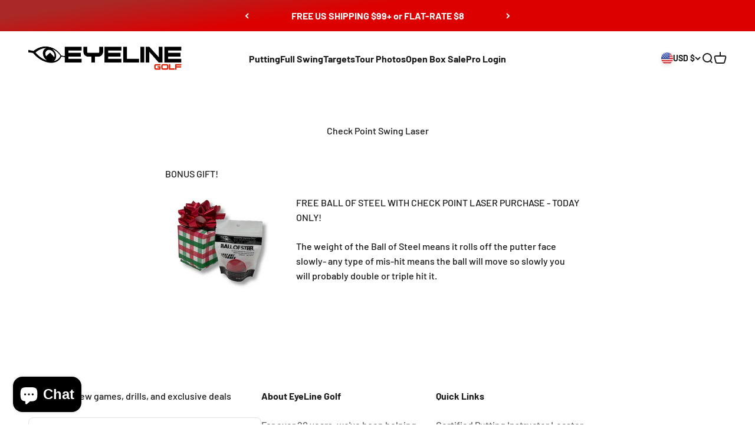

--- FILE ---
content_type: text/javascript
request_url: https://eyelinegolf.com/cdn/shop/t/69/assets/vendor.min.js?v=166563502121812900551766176394
body_size: 20331
content:
var En=Object.create;var Nt=Object.defineProperty;var xn=Object.getOwnPropertyDescriptor;var Sn=Object.getOwnPropertyNames;var On=Object.getPrototypeOf,Tn=Object.prototype.hasOwnProperty;var _n=(t,e)=>()=>(e||t((e={exports:{}}).exports,e),e.exports),An=(t,e)=>{for(var r in e)Nt(t,r,{get:e[r],enumerable:!0})},In=(t,e,r,n)=>{if(e&&typeof e=="object"||typeof e=="function")for(let i of Sn(e))!Tn.call(t,i)&&i!==r&&Nt(t,i,{get:()=>e[i],enumerable:!(n=xn(e,i))||n.enumerable});return t};var Pn=(t,e,r)=>(r=t!=null?En(On(t)):{},In(e||!t||!t.__esModule?Nt(r,"default",{value:t,enumerable:!0}):r,t));var Tr=_n(()=>{(function(){"use strict";var t=function(h,l){var p=function(N){for(var E=0,F=N.length;E<F;E++)b(N[E])},b=function(N){var E=N.target,F=N.attributeName,G=N.oldValue;E.attributeChangedCallback(F,G,E.getAttribute(F))};return function(w,N){var E=w.constructor.observedAttributes;return E&&h(N).then(function(){new l(p).observe(w,{attributes:!0,attributeOldValue:!0,attributeFilter:E});for(var F=0,G=E.length;F<G;F++)w.hasAttribute(E[F])&&b({target:w,attributeName:E[F],oldValue:null})}),w}};function e(h,l){if(h){if(typeof h=="string")return r(h,l);var p=Object.prototype.toString.call(h).slice(8,-1);if(p==="Object"&&h.constructor&&(p=h.constructor.name),p==="Map"||p==="Set")return Array.from(h);if(p==="Arguments"||/^(?:Ui|I)nt(?:8|16|32)(?:Clamped)?Array$/.test(p))return r(h,l)}}function r(h,l){(l==null||l>h.length)&&(l=h.length);for(var p=0,b=new Array(l);p<l;p++)b[p]=h[p];return b}function n(h,l){var p=typeof Symbol<"u"&&h[Symbol.iterator]||h["@@iterator"];if(!p){if(Array.isArray(h)||(p=e(h))||l&&h&&typeof h.length=="number"){p&&(h=p);var b=0,w=function(){};return{s:w,n:function(){return b>=h.length?{done:!0}:{done:!1,value:h[b++]}},e:function(G){throw G},f:w}}throw new TypeError(`Invalid attempt to iterate non-iterable instance.
In order to be iterable, non-array objects must have a [Symbol.iterator]() method.`)}var N=!0,E=!1,F;return{s:function(){p=p.call(h)},n:function(){var G=p.next();return N=G.done,G},e:function(G){E=!0,F=G},f:function(){try{!N&&p.return!=null&&p.return()}finally{if(E)throw F}}}}var i=!0,o=!1,a="querySelectorAll",c=function(l){var p=arguments.length>1&&arguments[1]!==void 0?arguments[1]:document,b=arguments.length>2&&arguments[2]!==void 0?arguments[2]:MutationObserver,w=arguments.length>3&&arguments[3]!==void 0?arguments[3]:["*"],N=function G(me,ve,ee,O,B,q){var ne=n(me),Ne;try{for(ne.s();!(Ne=ne.n()).done;){var Q=Ne.value;(q||a in Q)&&(B?ee.has(Q)||(ee.add(Q),O.delete(Q),l(Q,B)):O.has(Q)||(O.add(Q),ee.delete(Q),l(Q,B)),q||G(Q[a](ve),ve,ee,O,B,i))}}catch(Ft){ne.e(Ft)}finally{ne.f()}},E=new b(function(G){if(w.length){var me=w.join(","),ve=new Set,ee=new Set,O=n(G),B;try{for(O.s();!(B=O.n()).done;){var q=B.value,ne=q.addedNodes,Ne=q.removedNodes;N(Ne,me,ve,ee,o,o),N(ne,me,ve,ee,i,o)}}catch(Q){O.e(Q)}finally{O.f()}}}),F=E.observe;return(E.observe=function(G){return F.call(E,G,{subtree:i,childList:i})})(p),E},d="querySelectorAll",f=self,y=f.document,g=f.Element,v=f.MutationObserver,M=f.Set,I=f.WeakMap,k=function(l){return d in l},j=[].filter,R=function(h){var l=new I,p=function(O){for(var B=0,q=O.length;B<q;B++)l.delete(O[B])},b=function(){for(var O=me.takeRecords(),B=0,q=O.length;B<q;B++)E(j.call(O[B].removedNodes,k),!1),E(j.call(O[B].addedNodes,k),!0)},w=function(O){return O.matches||O.webkitMatchesSelector||O.msMatchesSelector},N=function(O,B){var q;if(B)for(var ne,Ne=w(O),Q=0,Ft=F.length;Q<Ft;Q++)Ne.call(O,ne=F[Q])&&(l.has(O)||l.set(O,new M),q=l.get(O),q.has(ne)||(q.add(ne),h.handle(O,B,ne)));else l.has(O)&&(q=l.get(O),l.delete(O),q.forEach(function(wn){h.handle(O,B,wn)}))},E=function(O){for(var B=arguments.length>1&&arguments[1]!==void 0?arguments[1]:!0,q=0,ne=O.length;q<ne;q++)N(O[q],B)},F=h.query,G=h.root||y,me=c(N,G,v,F),ve=g.prototype.attachShadow;return ve&&(g.prototype.attachShadow=function(ee){var O=ve.call(this,ee);return me.observe(O),O}),F.length&&E(G[d](F)),{drop:p,flush:b,observer:me,parse:E}},D=self,L=D.document,z=D.Map,V=D.MutationObserver,K=D.Object,Y=D.Set,U=D.WeakMap,C=D.Element,te=D.HTMLElement,A=D.Node,S=D.Error,s=D.TypeError,u=D.Reflect,m=K.defineProperty,T=K.keys,_=K.getOwnPropertyNames,P=K.setPrototypeOf,x=!self.customElements,$=function(l){for(var p=T(l),b=[],w=new Y,N=p.length,E=0;E<N;E++){b[E]=l[p[E]];try{delete l[p[E]]}catch{w.add(E)}}return function(){for(var F=0;F<N;F++)w.has(F)||(l[p[F]]=b[F])}};if(x){var W=function(){var l=this.constructor;if(!ce.has(l))throw new s("Illegal constructor");var p=ce.get(l);if(Qe)return er(Qe,p);var b=oe.call(L,p);return er(P(b,l.prototype),p)},oe=L.createElement,ce=new z,re=new z,he=new z,pe=new z,Fe=[],Ce=function(l,p,b){var w=he.get(b);if(p&&!w.isPrototypeOf(l)){var N=$(l);Qe=P(l,w);try{new w.constructor}finally{Qe=null,N()}}var E="".concat(p?"":"dis","connectedCallback");E in w&&l[E]()},sn=R({query:Fe,handle:Ce}),ln=sn.parse,Qe=null,Tt=function(l){if(!re.has(l)){var p,b=new Promise(function(w){p=w});re.set(l,{$:b,_:p})}return re.get(l).$},er=t(Tt,V);self.customElements={define:function(l,p){if(pe.has(l))throw new S('the name "'.concat(l,'" has already been used with this registry'));ce.set(p,l),he.set(l,p.prototype),pe.set(l,p),Fe.push(l),Tt(l).then(function(){ln(L.querySelectorAll(l))}),re.get(l)._(p)},get:function(l){return pe.get(l)},whenDefined:Tt},m(W.prototype=te.prototype,"constructor",{value:W}),self.HTMLElement=W,L.createElement=function(h,l){var p=l&&l.is,b=p?pe.get(p):pe.get(h);return b?new b:oe.call(L,h)},"isConnected"in A.prototype||m(A.prototype,"isConnected",{configurable:!0,get:function(){return!(this.ownerDocument.compareDocumentPosition(this)&this.DOCUMENT_POSITION_DISCONNECTED)}})}else if(x=!self.customElements.get("extends-br"),x)try{var tr=function h(){return self.Reflect.construct(HTMLBRElement,[],h)};tr.prototype=HTMLLIElement.prototype;var rr="extends-br";self.customElements.define("extends-br",tr,{extends:"br"}),x=L.createElement("br",{is:rr}).outerHTML.indexOf(rr)<0;var nr=self.customElements,cn=nr.get,un=nr.whenDefined;self.customElements.whenDefined=function(h){var l=this;return un.call(this,h).then(function(p){return p||cn.call(l,h)})}}catch{}if(x){var ir=function(l){var p=_t.get(l);cr(p.querySelectorAll(this),l.isConnected)},se=self.customElements,ar=L.createElement,fn=se.define,dn=se.get,hn=se.upgrade,pn=u||{construct:function(l){return l.call(this)}},mn=pn.construct,_t=new U,At=new Y,Je=new z,et=new z,or=new z,tt=new z,sr=[],rt=[],lr=function(l){return tt.get(l)||dn.call(se,l)},vn=function(l,p,b){var w=or.get(b);if(p&&!w.isPrototypeOf(l)){var N=$(l);nt=P(l,w);try{new w.constructor}finally{nt=null,N()}}var E="".concat(p?"":"dis","connectedCallback");E in w&&l[E]()},gn=R({query:rt,handle:vn}),cr=gn.parse,yn=R({query:sr,handle:function(l,p){_t.has(l)&&(p?At.add(l):At.delete(l),rt.length&&ir.call(rt,l))}}),bn=yn.parse,ur=C.prototype.attachShadow;ur&&(C.prototype.attachShadow=function(h){var l=ur.call(this,h);return _t.set(this,l),l});var It=function(l){if(!et.has(l)){var p,b=new Promise(function(w){p=w});et.set(l,{$:b,_:p})}return et.get(l).$},Pt=t(It,V),nt=null;_(self).filter(function(h){return/^HTML.*Element$/.test(h)}).forEach(function(h){var l=self[h];function p(){var b=this.constructor;if(!Je.has(b))throw new s("Illegal constructor");var w=Je.get(b),N=w.is,E=w.tag;if(N){if(nt)return Pt(nt,N);var F=ar.call(L,E);return F.setAttribute("is",N),Pt(P(F,b.prototype),N)}else return mn.call(this,l,[],b)}m(p.prototype=l.prototype,"constructor",{value:p}),m(self,h,{value:p})}),L.createElement=function(h,l){var p=l&&l.is;if(p){var b=tt.get(p);if(b&&Je.get(b).tag===h)return new b}var w=ar.call(L,h);return p&&w.setAttribute("is",p),w},se.get=lr,se.whenDefined=It,se.upgrade=function(h){var l=h.getAttribute("is");if(l){var p=tt.get(l);if(p){Pt(P(h,p.prototype),l);return}}hn.call(se,h)},se.define=function(h,l,p){if(lr(h))throw new S("'".concat(h,"' has already been defined as a custom element"));var b,w=p&&p.extends;Je.set(l,w?{is:h,tag:w}:{is:"",tag:h}),w?(b="".concat(w,'[is="').concat(h,'"]'),or.set(b,l.prototype),tt.set(h,l),rt.push(b)):(fn.apply(se,arguments),sr.push(b=h)),It(h).then(function(){w?(cr(L.querySelectorAll(b)),At.forEach(ir,[b])):bn(L.querySelectorAll(b))}),et.get(h)._(l)}}})()});var Or={};An(Or,{createFocusTrap:()=>ii});var dr=["input:not([inert])","select:not([inert])","textarea:not([inert])","a[href]:not([inert])","button:not([inert])","[tabindex]:not(slot):not([inert])","audio[controls]:not([inert])","video[controls]:not([inert])",'[contenteditable]:not([contenteditable="false"]):not([inert])',"details>summary:first-of-type:not([inert])","details:not([inert])"],it=dr.join(","),hr=typeof Element>"u",Oe=hr?function(){}:Element.prototype.matches||Element.prototype.msMatchesSelector||Element.prototype.webkitMatchesSelector,at=!hr&&Element.prototype.getRootNode?function(t){var e;return t==null||(e=t.getRootNode)===null||e===void 0?void 0:e.call(t)}:function(t){return t?.ownerDocument},ot=function t(e,r){var n;r===void 0&&(r=!0);var i=e==null||(n=e.getAttribute)===null||n===void 0?void 0:n.call(e,"inert"),o=i===""||i==="true",a=o||r&&e&&t(e.parentNode);return a},Fn=function(e){var r,n=e==null||(r=e.getAttribute)===null||r===void 0?void 0:r.call(e,"contenteditable");return n===""||n==="true"},pr=function(e,r,n){if(ot(e))return[];var i=Array.prototype.slice.apply(e.querySelectorAll(it));return r&&Oe.call(e,it)&&i.unshift(e),i=i.filter(n),i},mr=function t(e,r,n){for(var i=[],o=Array.from(e);o.length;){var a=o.shift();if(!ot(a,!1))if(a.tagName==="SLOT"){var c=a.assignedElements(),d=c.length?c:a.children,f=t(d,!0,n);n.flatten?i.push.apply(i,f):i.push({scopeParent:a,candidates:f})}else{var y=Oe.call(a,it);y&&n.filter(a)&&(r||!e.includes(a))&&i.push(a);var g=a.shadowRoot||typeof n.getShadowRoot=="function"&&n.getShadowRoot(a),v=!ot(g,!1)&&(!n.shadowRootFilter||n.shadowRootFilter(a));if(g&&v){var M=t(g===!0?a.children:g.children,!0,n);n.flatten?i.push.apply(i,M):i.push({scopeParent:a,candidates:M})}else o.unshift.apply(o,a.children)}}return i},vr=function(e){return!isNaN(parseInt(e.getAttribute("tabindex"),10))},ge=function(e){if(!e)throw new Error("No node provided");return e.tabIndex<0&&(/^(AUDIO|VIDEO|DETAILS)$/.test(e.tagName)||Fn(e))&&!vr(e)?0:e.tabIndex},Nn=function(e,r){var n=ge(e);return n<0&&r&&!vr(e)?0:n},Dn=function(e,r){return e.tabIndex===r.tabIndex?e.documentOrder-r.documentOrder:e.tabIndex-r.tabIndex},gr=function(e){return e.tagName==="INPUT"},Ln=function(e){return gr(e)&&e.type==="hidden"},Cn=function(e){var r=e.tagName==="DETAILS"&&Array.prototype.slice.apply(e.children).some(function(n){return n.tagName==="SUMMARY"});return r},Rn=function(e,r){for(var n=0;n<e.length;n++)if(e[n].checked&&e[n].form===r)return e[n]},Mn=function(e){if(!e.name)return!0;var r=e.form||at(e),n=function(c){return r.querySelectorAll('input[type="radio"][name="'+c+'"]')},i;if(typeof window<"u"&&typeof window.CSS<"u"&&typeof window.CSS.escape=="function")i=n(window.CSS.escape(e.name));else try{i=n(e.name)}catch(a){return console.error("Looks like you have a radio button with a name attribute containing invalid CSS selector characters and need the CSS.escape polyfill: %s",a.message),!1}var o=Rn(i,e.form);return!o||o===e},kn=function(e){return gr(e)&&e.type==="radio"},jn=function(e){return kn(e)&&!Mn(e)},zn=function(e){var r,n=e&&at(e),i=(r=n)===null||r===void 0?void 0:r.host,o=!1;if(n&&n!==e){var a,c,d;for(o=!!((a=i)!==null&&a!==void 0&&(c=a.ownerDocument)!==null&&c!==void 0&&c.contains(i)||e!=null&&(d=e.ownerDocument)!==null&&d!==void 0&&d.contains(e));!o&&i;){var f,y,g;n=at(i),i=(f=n)===null||f===void 0?void 0:f.host,o=!!((y=i)!==null&&y!==void 0&&(g=y.ownerDocument)!==null&&g!==void 0&&g.contains(i))}}return o},fr=function(e){var r=e.getBoundingClientRect(),n=r.width,i=r.height;return n===0&&i===0},$n=function(e,r){var n=r.displayCheck,i=r.getShadowRoot;if(getComputedStyle(e).visibility==="hidden")return!0;var o=Oe.call(e,"details>summary:first-of-type"),a=o?e.parentElement:e;if(Oe.call(a,"details:not([open]) *"))return!0;if(!n||n==="full"||n==="legacy-full"){if(typeof i=="function"){for(var c=e;e;){var d=e.parentElement,f=at(e);if(d&&!d.shadowRoot&&i(d)===!0)return fr(e);e.assignedSlot?e=e.assignedSlot:!d&&f!==e.ownerDocument?e=f.host:e=d}e=c}if(zn(e))return!e.getClientRects().length;if(n!=="legacy-full")return!0}else if(n==="non-zero-area")return fr(e);return!1},Wn=function(e){if(/^(INPUT|BUTTON|SELECT|TEXTAREA)$/.test(e.tagName))for(var r=e.parentElement;r;){if(r.tagName==="FIELDSET"&&r.disabled){for(var n=0;n<r.children.length;n++){var i=r.children.item(n);if(i.tagName==="LEGEND")return Oe.call(r,"fieldset[disabled] *")?!0:!i.contains(e)}return!0}r=r.parentElement}return!1},st=function(e,r){return!(r.disabled||ot(r)||Ln(r)||$n(r,e)||Cn(r)||Wn(r))},Dt=function(e,r){return!(jn(r)||ge(r)<0||!st(e,r))},Bn=function(e){var r=parseInt(e.getAttribute("tabindex"),10);return!!(isNaN(r)||r>=0)},Vn=function t(e){var r=[],n=[];return e.forEach(function(i,o){var a=!!i.scopeParent,c=a?i.scopeParent:i,d=Nn(c,a),f=a?t(i.candidates):c;d===0?a?r.push.apply(r,f):r.push(c):n.push({documentOrder:o,tabIndex:d,item:i,isScope:a,content:f})}),n.sort(Dn).reduce(function(i,o){return o.isScope?i.push.apply(i,o.content):i.push(o.content),i},[]).concat(r)},yr=function(e,r){r=r||{};var n;return r.getShadowRoot?n=mr([e],r.includeContainer,{filter:Dt.bind(null,r),flatten:!1,getShadowRoot:r.getShadowRoot,shadowRootFilter:Bn}):n=pr(e,r.includeContainer,Dt.bind(null,r)),Vn(n)},br=function(e,r){r=r||{};var n;return r.getShadowRoot?n=mr([e],r.includeContainer,{filter:st.bind(null,r),flatten:!0,getShadowRoot:r.getShadowRoot}):n=pr(e,r.includeContainer,st.bind(null,r)),n},Te=function(e,r){if(r=r||{},!e)throw new Error("No node provided");return Oe.call(e,it)===!1?!1:Dt(r,e)},Hn=dr.concat("iframe").join(","),lt=function(e,r){if(r=r||{},!e)throw new Error("No node provided");return Oe.call(e,Hn)===!1?!1:st(r,e)};function Lt(t,e){(e==null||e>t.length)&&(e=t.length);for(var r=0,n=Array(e);r<e;r++)n[r]=t[r];return n}function Kn(t){if(Array.isArray(t))return Lt(t)}function Un(t,e,r){return(e=Yn(e))in t?Object.defineProperty(t,e,{value:r,enumerable:!0,configurable:!0,writable:!0}):t[e]=r,t}function Gn(t){if(typeof Symbol<"u"&&t[Symbol.iterator]!=null||t["@@iterator"]!=null)return Array.from(t)}function qn(){throw new TypeError(`Invalid attempt to spread non-iterable instance.
In order to be iterable, non-array objects must have a [Symbol.iterator]() method.`)}function wr(t,e){var r=Object.keys(t);if(Object.getOwnPropertySymbols){var n=Object.getOwnPropertySymbols(t);e&&(n=n.filter(function(i){return Object.getOwnPropertyDescriptor(t,i).enumerable})),r.push.apply(r,n)}return r}function Er(t){for(var e=1;e<arguments.length;e++){var r=arguments[e]!=null?arguments[e]:{};e%2?wr(Object(r),!0).forEach(function(n){Un(t,n,r[n])}):Object.getOwnPropertyDescriptors?Object.defineProperties(t,Object.getOwnPropertyDescriptors(r)):wr(Object(r)).forEach(function(n){Object.defineProperty(t,n,Object.getOwnPropertyDescriptor(r,n))})}return t}function Zn(t){return Kn(t)||Gn(t)||Qn(t)||qn()}function Xn(t,e){if(typeof t!="object"||!t)return t;var r=t[Symbol.toPrimitive];if(r!==void 0){var n=r.call(t,e||"default");if(typeof n!="object")return n;throw new TypeError("@@toPrimitive must return a primitive value.")}return(e==="string"?String:Number)(t)}function Yn(t){var e=Xn(t,"string");return typeof e=="symbol"?e:e+""}function Qn(t,e){if(t){if(typeof t=="string")return Lt(t,e);var r={}.toString.call(t).slice(8,-1);return r==="Object"&&t.constructor&&(r=t.constructor.name),r==="Map"||r==="Set"?Array.from(t):r==="Arguments"||/^(?:Ui|I)nt(?:8|16|32)(?:Clamped)?Array$/.test(r)?Lt(t,e):void 0}}var xr={activateTrap:function(e,r){if(e.length>0){var n=e[e.length-1];n!==r&&n._setPausedState(!0)}var i=e.indexOf(r);i===-1||e.splice(i,1),e.push(r)},deactivateTrap:function(e,r){var n=e.indexOf(r);n!==-1&&e.splice(n,1),e.length>0&&!e[e.length-1]._isManuallyPaused()&&e[e.length-1]._setPausedState(!1)}},Jn=function(e){return e.tagName&&e.tagName.toLowerCase()==="input"&&typeof e.select=="function"},ei=function(e){return e?.key==="Escape"||e?.key==="Esc"||e?.keyCode===27},Me=function(e){return e?.key==="Tab"||e?.keyCode===9},ti=function(e){return Me(e)&&!e.shiftKey},ri=function(e){return Me(e)&&e.shiftKey},Sr=function(e){return setTimeout(e,0)},Re=function(e){for(var r=arguments.length,n=new Array(r>1?r-1:0),i=1;i<r;i++)n[i-1]=arguments[i];return typeof e=="function"?e.apply(void 0,n):e},ct=function(e){return e.target.shadowRoot&&typeof e.composedPath=="function"?e.composedPath()[0]:e.target},ni=[],ii=function(e,r){var n=r?.document||document,i=r?.trapStack||ni,o=Er({returnFocusOnDeactivate:!0,escapeDeactivates:!0,delayInitialFocus:!0,isKeyForward:ti,isKeyBackward:ri},r),a={containers:[],containerGroups:[],tabbableGroups:[],nodeFocusedBeforeActivation:null,mostRecentlyFocusedNode:null,active:!1,paused:!1,manuallyPaused:!1,delayInitialFocusTimer:void 0,recentNavEvent:void 0},c,d=function(s,u,m){return s&&s[u]!==void 0?s[u]:o[m||u]},f=function(s,u){var m=typeof u?.composedPath=="function"?u.composedPath():void 0;return a.containerGroups.findIndex(function(T){var _=T.container,P=T.tabbableNodes;return _.contains(s)||m?.includes(_)||P.find(function(x){return x===s})})},y=function(s){var u=arguments.length>1&&arguments[1]!==void 0?arguments[1]:{},m=u.hasFallback,T=m===void 0?!1:m,_=u.params,P=_===void 0?[]:_,x=o[s];if(typeof x=="function"&&(x=x.apply(void 0,Zn(P))),x===!0&&(x=void 0),!x){if(x===void 0||x===!1)return x;throw new Error("`".concat(s,"` was specified but was not a node, or did not return a node"))}var $=x;if(typeof x=="string"){try{$=n.querySelector(x)}catch(W){throw new Error("`".concat(s,'` appears to be an invalid selector; error="').concat(W.message,'"'))}if(!$&&!T)throw new Error("`".concat(s,"` as selector refers to no known node"))}return $},g=function(){var s=y("initialFocus",{hasFallback:!0});if(s===!1)return!1;if(s===void 0||s&&!lt(s,o.tabbableOptions))if(f(n.activeElement)>=0)s=n.activeElement;else{var u=a.tabbableGroups[0],m=u&&u.firstTabbableNode;s=m||y("fallbackFocus")}else s===null&&(s=y("fallbackFocus"));if(!s)throw new Error("Your focus-trap needs to have at least one focusable element");return s},v=function(){if(a.containerGroups=a.containers.map(function(s){var u=yr(s,o.tabbableOptions),m=br(s,o.tabbableOptions),T=u.length>0?u[0]:void 0,_=u.length>0?u[u.length-1]:void 0,P=m.find(function(W){return Te(W)}),x=m.slice().reverse().find(function(W){return Te(W)}),$=!!u.find(function(W){return ge(W)>0});return{container:s,tabbableNodes:u,focusableNodes:m,posTabIndexesFound:$,firstTabbableNode:T,lastTabbableNode:_,firstDomTabbableNode:P,lastDomTabbableNode:x,nextTabbableNode:function(oe){var ce=arguments.length>1&&arguments[1]!==void 0?arguments[1]:!0,re=u.indexOf(oe);return re<0?ce?m.slice(m.indexOf(oe)+1).find(function(he){return Te(he)}):m.slice(0,m.indexOf(oe)).reverse().find(function(he){return Te(he)}):u[re+(ce?1:-1)]}}}),a.tabbableGroups=a.containerGroups.filter(function(s){return s.tabbableNodes.length>0}),a.tabbableGroups.length<=0&&!y("fallbackFocus"))throw new Error("Your focus-trap must have at least one container with at least one tabbable node in it at all times");if(a.containerGroups.find(function(s){return s.posTabIndexesFound})&&a.containerGroups.length>1)throw new Error("At least one node with a positive tabindex was found in one of your focus-trap's multiple containers. Positive tabindexes are only supported in single-container focus-traps.")},M=function(s){var u=s.activeElement;if(u)return u.shadowRoot&&u.shadowRoot.activeElement!==null?M(u.shadowRoot):u},I=function(s){if(s!==!1&&s!==M(document)){if(!s||!s.focus){I(g());return}s.focus({preventScroll:!!o.preventScroll}),a.mostRecentlyFocusedNode=s,Jn(s)&&s.select()}},k=function(s){var u=y("setReturnFocus",{params:[s]});return u||(u===!1?!1:s)},j=function(s){var u=s.target,m=s.event,T=s.isBackward,_=T===void 0?!1:T;u=u||ct(m),v();var P=null;if(a.tabbableGroups.length>0){var x=f(u,m),$=x>=0?a.containerGroups[x]:void 0;if(x<0)_?P=a.tabbableGroups[a.tabbableGroups.length-1].lastTabbableNode:P=a.tabbableGroups[0].firstTabbableNode;else if(_){var W=a.tabbableGroups.findIndex(function(Fe){var Ce=Fe.firstTabbableNode;return u===Ce});if(W<0&&($.container===u||lt(u,o.tabbableOptions)&&!Te(u,o.tabbableOptions)&&!$.nextTabbableNode(u,!1))&&(W=x),W>=0){var oe=W===0?a.tabbableGroups.length-1:W-1,ce=a.tabbableGroups[oe];P=ge(u)>=0?ce.lastTabbableNode:ce.lastDomTabbableNode}else Me(m)||(P=$.nextTabbableNode(u,!1))}else{var re=a.tabbableGroups.findIndex(function(Fe){var Ce=Fe.lastTabbableNode;return u===Ce});if(re<0&&($.container===u||lt(u,o.tabbableOptions)&&!Te(u,o.tabbableOptions)&&!$.nextTabbableNode(u))&&(re=x),re>=0){var he=re===a.tabbableGroups.length-1?0:re+1,pe=a.tabbableGroups[he];P=ge(u)>=0?pe.firstTabbableNode:pe.firstDomTabbableNode}else Me(m)||(P=$.nextTabbableNode(u))}}else P=y("fallbackFocus");return P},R=function(s){var u=ct(s);if(!(f(u,s)>=0)){if(Re(o.clickOutsideDeactivates,s)){c.deactivate({returnFocus:o.returnFocusOnDeactivate});return}Re(o.allowOutsideClick,s)||s.preventDefault()}},D=function(s){var u=ct(s),m=f(u,s)>=0;if(m||u instanceof Document)m&&(a.mostRecentlyFocusedNode=u);else{s.stopImmediatePropagation();var T,_=!0;if(a.mostRecentlyFocusedNode)if(ge(a.mostRecentlyFocusedNode)>0){var P=f(a.mostRecentlyFocusedNode),x=a.containerGroups[P].tabbableNodes;if(x.length>0){var $=x.findIndex(function(W){return W===a.mostRecentlyFocusedNode});$>=0&&(o.isKeyForward(a.recentNavEvent)?$+1<x.length&&(T=x[$+1],_=!1):$-1>=0&&(T=x[$-1],_=!1))}}else a.containerGroups.some(function(W){return W.tabbableNodes.some(function(oe){return ge(oe)>0})})||(_=!1);else _=!1;_&&(T=j({target:a.mostRecentlyFocusedNode,isBackward:o.isKeyBackward(a.recentNavEvent)})),I(T||a.mostRecentlyFocusedNode||g())}a.recentNavEvent=void 0},L=function(s){var u=arguments.length>1&&arguments[1]!==void 0?arguments[1]:!1;a.recentNavEvent=s;var m=j({event:s,isBackward:u});m&&(Me(s)&&s.preventDefault(),I(m))},z=function(s){(o.isKeyForward(s)||o.isKeyBackward(s))&&L(s,o.isKeyBackward(s))},V=function(s){ei(s)&&Re(o.escapeDeactivates,s)!==!1&&(s.preventDefault(),c.deactivate())},K=function(s){var u=ct(s);f(u,s)>=0||Re(o.clickOutsideDeactivates,s)||Re(o.allowOutsideClick,s)||(s.preventDefault(),s.stopImmediatePropagation())},Y=function(){if(a.active)return xr.activateTrap(i,c),a.delayInitialFocusTimer=o.delayInitialFocus?Sr(function(){I(g())}):I(g()),n.addEventListener("focusin",D,!0),n.addEventListener("mousedown",R,{capture:!0,passive:!1}),n.addEventListener("touchstart",R,{capture:!0,passive:!1}),n.addEventListener("click",K,{capture:!0,passive:!1}),n.addEventListener("keydown",z,{capture:!0,passive:!1}),n.addEventListener("keydown",V),c},U=function(){if(a.active)return n.removeEventListener("focusin",D,!0),n.removeEventListener("mousedown",R,!0),n.removeEventListener("touchstart",R,!0),n.removeEventListener("click",K,!0),n.removeEventListener("keydown",z,!0),n.removeEventListener("keydown",V),c},C=function(s){var u=s.some(function(m){var T=Array.from(m.removedNodes);return T.some(function(_){return _===a.mostRecentlyFocusedNode})});u&&I(g())},te=typeof window<"u"&&"MutationObserver"in window?new MutationObserver(C):void 0,A=function(){te&&(te.disconnect(),a.active&&!a.paused&&a.containers.map(function(s){te.observe(s,{subtree:!0,childList:!0})}))};return c={get active(){return a.active},get paused(){return a.paused},activate:function(s){if(a.active)return this;var u=d(s,"onActivate"),m=d(s,"onPostActivate"),T=d(s,"checkCanFocusTrap");T||v(),a.active=!0,a.paused=!1,a.nodeFocusedBeforeActivation=n.activeElement,u?.();var _=function(){T&&v(),Y(),A(),m?.()};return T?(T(a.containers.concat()).then(_,_),this):(_(),this)},deactivate:function(s){if(!a.active)return this;var u=Er({onDeactivate:o.onDeactivate,onPostDeactivate:o.onPostDeactivate,checkCanReturnFocus:o.checkCanReturnFocus},s);clearTimeout(a.delayInitialFocusTimer),a.delayInitialFocusTimer=void 0,U(),a.active=!1,a.paused=!1,A(),xr.deactivateTrap(i,c);var m=d(u,"onDeactivate"),T=d(u,"onPostDeactivate"),_=d(u,"checkCanReturnFocus"),P=d(u,"returnFocus","returnFocusOnDeactivate");m?.();var x=function(){Sr(function(){P&&I(k(a.nodeFocusedBeforeActivation)),T?.()})};return P&&_?(_(k(a.nodeFocusedBeforeActivation)).then(x,x),this):(x(),this)},pause:function(s){return a.active?(a.manuallyPaused=!0,this._setPausedState(!0,s)):this},unpause:function(s){return a.active?(a.manuallyPaused=!1,i[i.length-1]!==this?this:this._setPausedState(!1,s)):this},updateContainerElements:function(s){var u=[].concat(s).filter(Boolean);return a.containers=u.map(function(m){return typeof m=="string"?n.querySelector(m):m}),a.active&&v(),A(),this}},Object.defineProperties(c,{_isManuallyPaused:{value:function(){return a.manuallyPaused}},_setPausedState:{value:function(s,u){if(a.paused===s)return this;if(a.paused=s,s){var m=d(u,"onPause"),T=d(u,"onPostPause");m?.(),U(),A(),T?.()}else{var _=d(u,"onUnpause"),P=d(u,"onPostUnpause");_?.(),v(),Y(),A(),P?.()}return this}}}),c.updateContainerElements(e),c};var Cl=Pn(Tr());function Ct(t,e){t.indexOf(e)===-1&&t.push(e)}function Rt(t,e){let r=t.indexOf(e);r>-1&&t.splice(r,1)}var ke=(t,e,r)=>Math.min(Math.max(r,t),e);var H={duration:.3,delay:0,endDelay:0,repeat:0,easing:"ease"};var J=t=>typeof t=="number";var le=t=>Array.isArray(t)&&!J(t[0]);var _r=(t,e,r)=>{let n=e-t;return((r-t)%n+n)%n+t};function je(t,e){return le(t)?t[_r(0,t.length,e)]:t}var _e=(t,e,r)=>-r*t+r*e+t;var ze=()=>{},X=t=>t;var ae=(t,e,r)=>e-t===0?1:(r-t)/(e-t);function De(t,e){let r=t[t.length-1];for(let n=1;n<=e;n++){let i=ae(0,e,n);t.push(_e(r,1,i))}}function Ae(t){let e=[0];return De(e,t-1),e}function $e(t,e=Ae(t.length),r=X){let n=t.length,i=n-e.length;return i>0&&De(e,i),o=>{let a=0;for(;a<n-2&&!(o<e[a+1]);a++);let c=ke(0,1,ae(e[a],e[a+1],o));return c=je(r,a)(c),_e(t[a],t[a+1],c)}}var We=t=>Array.isArray(t)&&J(t[0]);var ye=t=>typeof t=="object"&&!!t.createAnimation;var Z=t=>typeof t=="function";var ue=t=>typeof t=="string";var be={ms:t=>t*1e3,s:t=>t/1e3};function Mt(t,e){return e?t*(1e3/e):0}var Ar=(t,e,r)=>(((1-3*r+3*e)*t+(3*r-6*e))*t+3*e)*t,ai=1e-7,oi=12;function si(t,e,r,n,i){let o,a,c=0;do a=e+(r-e)/2,o=Ar(a,n,i)-t,o>0?r=a:e=a;while(Math.abs(o)>ai&&++c<oi);return a}function Ie(t,e,r,n){if(t===e&&r===n)return X;let i=o=>si(o,0,1,t,r);return o=>o===0||o===1?o:Ar(i(o),e,n)}var kt=(t,e="end")=>r=>{r=e==="end"?Math.min(r,.999):Math.max(r,.001);let n=r*t,i=e==="end"?Math.floor(n):Math.ceil(n);return ke(0,1,i/t)};var li={ease:Ie(.25,.1,.25,1),"ease-in":Ie(.42,0,1,1),"ease-in-out":Ie(.42,0,.58,1),"ease-out":Ie(0,0,.58,1)},ci=/\((.*?)\)/;function Le(t){if(Z(t))return t;if(We(t))return Ie(...t);let e=li[t];if(e)return e;if(t.startsWith("steps")){let r=ci.exec(t);if(r){let n=r[1].split(",");return kt(parseFloat(n[0]),n[1].trim())}}return X}var fe=class{constructor(e,r=[0,1],{easing:n,duration:i=H.duration,delay:o=H.delay,endDelay:a=H.endDelay,repeat:c=H.repeat,offset:d,direction:f="normal",autoplay:y=!0}={}){if(this.startTime=null,this.rate=1,this.t=0,this.cancelTimestamp=null,this.easing=X,this.duration=0,this.totalDuration=0,this.repeat=0,this.playState="idle",this.finished=new Promise((v,M)=>{this.resolve=v,this.reject=M}),n=n||H.easing,ye(n)){let v=n.createAnimation(r);n=v.easing,r=v.keyframes||r,i=v.duration||i}this.repeat=c,this.easing=le(n)?X:Le(n),this.updateDuration(i);let g=$e(r,d,le(n)?n.map(Le):X);this.tick=v=>{var M;o=o;let I=0;this.pauseTime!==void 0?I=this.pauseTime:I=(v-this.startTime)*this.rate,this.t=I,I/=1e3,I=Math.max(I-o,0),this.playState==="finished"&&this.pauseTime===void 0&&(I=this.totalDuration);let k=I/this.duration,j=Math.floor(k),R=k%1;!R&&k>=1&&(R=1),R===1&&j--;let D=j%2;(f==="reverse"||f==="alternate"&&D||f==="alternate-reverse"&&!D)&&(R=1-R);let L=I>=this.totalDuration?1:Math.min(R,1),z=g(this.easing(L));e(z),this.pauseTime===void 0&&(this.playState==="finished"||I>=this.totalDuration+a)?(this.playState="finished",(M=this.resolve)===null||M===void 0||M.call(this,z)):this.playState!=="idle"&&(this.frameRequestId=requestAnimationFrame(this.tick))},y&&this.play()}play(){let e=performance.now();this.playState="running",this.pauseTime!==void 0?this.startTime=e-this.pauseTime:this.startTime||(this.startTime=e),this.cancelTimestamp=this.startTime,this.pauseTime=void 0,this.frameRequestId=requestAnimationFrame(this.tick)}pause(){this.playState="paused",this.pauseTime=this.t}finish(){this.playState="finished",this.tick(0)}stop(){var e;this.playState="idle",this.frameRequestId!==void 0&&cancelAnimationFrame(this.frameRequestId),(e=this.reject)===null||e===void 0||e.call(this,!1)}cancel(){this.stop(),this.tick(this.cancelTimestamp)}reverse(){this.rate*=-1}commitStyles(){}updateDuration(e){this.duration=e,this.totalDuration=e*(this.repeat+1)}get currentTime(){return this.t}set currentTime(e){this.pauseTime!==void 0||this.rate===0?this.pauseTime=e:this.startTime=performance.now()-e/this.rate}get playbackRate(){return this.rate}set playbackRate(e){this.rate=e}};var Be=function(){};var Ve=class{setAnimation(e){this.animation=e,e?.finished.then(()=>this.clearAnimation()).catch(()=>{})}clearAnimation(){this.animation=this.generator=void 0}};var jt=new WeakMap;function ut(t){return jt.has(t)||jt.set(t,{transforms:[],values:new Map}),jt.get(t)}function Ir(t,e){return t.has(e)||t.set(e,new Ve),t.get(e)}var ui=["","X","Y","Z"],fi=["translate","scale","rotate","skew"],He={x:"translateX",y:"translateY",z:"translateZ"},Pr={syntax:"<angle>",initialValue:"0deg",toDefaultUnit:t=>t+"deg"},di={translate:{syntax:"<length-percentage>",initialValue:"0px",toDefaultUnit:t=>t+"px"},rotate:Pr,scale:{syntax:"<number>",initialValue:1,toDefaultUnit:X},skew:Pr},we=new Map,dt=t=>`--motion-${t}`,ft=["x","y","z"];fi.forEach(t=>{ui.forEach(e=>{ft.push(t+e),we.set(dt(t+e),di[t])})});var hi=(t,e)=>ft.indexOf(t)-ft.indexOf(e),pi=new Set(ft),ht=t=>pi.has(t),Fr=(t,e)=>{He[e]&&(e=He[e]);let{transforms:r}=ut(t);Ct(r,e),t.style.transform=mi(r)},mi=t=>t.sort(hi).reduce(vi,"").trim(),vi=(t,e)=>`${t} ${e}(var(${dt(e)}))`;var Ke=t=>t.startsWith("--"),Nr=new Set;function Dr(t){if(!Nr.has(t)){Nr.add(t);try{let{syntax:e,initialValue:r}=we.has(t)?we.get(t):{};CSS.registerProperty({name:t,inherits:!1,syntax:e,initialValue:r})}catch{}}}var zt=(t,e)=>document.createElement("div").animate(t,e),Lr={cssRegisterProperty:()=>typeof CSS<"u"&&Object.hasOwnProperty.call(CSS,"registerProperty"),waapi:()=>Object.hasOwnProperty.call(Element.prototype,"animate"),partialKeyframes:()=>{try{zt({opacity:[1]})}catch{return!1}return!0},finished:()=>!!zt({opacity:[0,1]},{duration:.001}).finished,linearEasing:()=>{try{zt({opacity:0},{easing:"linear(0, 1)"})}catch{return!1}return!0}},$t={},Ee={};for(let t in Lr)Ee[t]=()=>($t[t]===void 0&&($t[t]=Lr[t]()),$t[t]);var gi=.015,yi=(t,e)=>{let r="",n=Math.round(e/gi);for(let i=0;i<n;i++)r+=t(ae(0,n-1,i))+", ";return r.substring(0,r.length-2)},Wt=(t,e)=>Z(t)?Ee.linearEasing()?`linear(${yi(t,e)})`:H.easing:We(t)?bi(t):t,bi=([t,e,r,n])=>`cubic-bezier(${t}, ${e}, ${r}, ${n})`;function Cr(t,e){for(let r=0;r<t.length;r++)t[r]===null&&(t[r]=r?t[r-1]:e());return t}var pt=t=>Array.isArray(t)?t:[t];function Ue(t){return He[t]&&(t=He[t]),ht(t)?dt(t):t}var Ge={get:(t,e)=>{e=Ue(e);let r=Ke(e)?t.style.getPropertyValue(e):getComputedStyle(t)[e];if(!r&&r!==0){let n=we.get(e);n&&(r=n.initialValue)}return r},set:(t,e,r)=>{e=Ue(e),Ke(e)?t.style.setProperty(e,r):t.style[e]=r}};function mt(t,e=!0){if(!(!t||t.playState==="finished"))try{t.stop?t.stop():(e&&t.commitStyles(),t.cancel())}catch{}}function Rr(t,e){var r;let n=e?.toDefaultUnit||X,i=t[t.length-1];if(ue(i)){let o=((r=i.match(/(-?[\d.]+)([a-z%]*)/))===null||r===void 0?void 0:r[2])||"";o&&(n=a=>a+o)}return n}function wi(){return window.__MOTION_DEV_TOOLS_RECORD}function vt(t,e,r,n={},i){let o=wi(),a=n.record!==!1&&o,c,{duration:d=H.duration,delay:f=H.delay,endDelay:y=H.endDelay,repeat:g=H.repeat,easing:v=H.easing,persist:M=!1,direction:I,offset:k,allowWebkitAcceleration:j=!1,autoplay:R=!0}=n,D=ut(t),L=ht(e),z=Ee.waapi();L&&Fr(t,e);let V=Ue(e),K=Ir(D.values,V),Y=we.get(V);return mt(K.animation,!(ye(v)&&K.generator)&&n.record!==!1),()=>{let U=()=>{var A,S;return(S=(A=Ge.get(t,V))!==null&&A!==void 0?A:Y?.initialValue)!==null&&S!==void 0?S:0},C=Cr(pt(r),U),te=Rr(C,Y);if(ye(v)){let A=v.createAnimation(C,e!=="opacity",U,V,K);v=A.easing,C=A.keyframes||C,d=A.duration||d}if(Ke(V)&&(Ee.cssRegisterProperty()?Dr(V):z=!1),L&&!Ee.linearEasing()&&(Z(v)||le(v)&&v.some(Z))&&(z=!1),z){Y&&(C=C.map(s=>J(s)?Y.toDefaultUnit(s):s)),C.length===1&&(!Ee.partialKeyframes()||a)&&C.unshift(U());let A={delay:be.ms(f),duration:be.ms(d),endDelay:be.ms(y),easing:le(v)?void 0:Wt(v,d),direction:I,iterations:g+1,fill:"both"};c=t.animate({[V]:C,offset:k,easing:le(v)?v.map(s=>Wt(s,d)):void 0},A),c.finished||(c.finished=new Promise((s,u)=>{c.onfinish=s,c.oncancel=u}));let S=C[C.length-1];c.finished.then(()=>{M||(Ge.set(t,V,S),c.cancel())}).catch(ze),j||(c.playbackRate=1.000001)}else if(i&&L)C=C.map(A=>typeof A=="string"?parseFloat(A):A),C.length===1&&C.unshift(parseFloat(U())),c=new i(A=>{Ge.set(t,V,te?te(A):A)},C,Object.assign(Object.assign({},n),{duration:d,easing:v}));else{let A=C[C.length-1];Ge.set(t,V,Y&&J(A)?Y.toDefaultUnit(A):A)}return a&&o(t,e,C,{duration:d,delay:f,easing:v,repeat:g,offset:k},"motion-one"),K.setAnimation(c),c&&!R&&c.pause(),c}}var gt=(t,e)=>t[e]?Object.assign(Object.assign({},t),t[e]):Object.assign({},t);function xe(t,e){var r;return typeof t=="string"?e?((r=e[t])!==null&&r!==void 0||(e[t]=document.querySelectorAll(t)),t=e[t]):t=document.querySelectorAll(t):t instanceof Element&&(t=[t]),Array.from(t||[])}var Ei=t=>t(),Pe=(t,e,r=H.duration)=>new Proxy({animations:t.map(Ei).filter(Boolean),duration:r,options:e},Si),xi=t=>t.animations[0],Si={get:(t,e)=>{let r=xi(t);switch(e){case"duration":return t.duration;case"currentTime":return be.s(r?.[e]||0);case"playbackRate":case"playState":return r?.[e];case"finished":return t.finished||(t.finished=Promise.all(t.animations.map(Oi)).catch(ze)),t.finished;case"stop":return()=>{t.animations.forEach(n=>mt(n))};case"forEachNative":return n=>{t.animations.forEach(i=>n(i,t))};default:return typeof r?.[e]>"u"?void 0:()=>t.animations.forEach(n=>n[e]())}},set:(t,e,r)=>{switch(e){case"currentTime":r=be.ms(r);case"playbackRate":for(let n=0;n<t.animations.length;n++)t.animations[n][e]=r;return!0}return!1}},Oi=t=>t.finished;function Mr(t=.1,{start:e=0,from:r=0,easing:n}={}){return(i,o)=>{let a=J(r)?r:Ti(r,o),c=Math.abs(a-i),d=t*c;if(n){let f=o*t;d=Le(n)(d/f)*f}return e+d}}function Ti(t,e){if(t==="first")return 0;{let r=e-1;return t==="last"?r:r/2}}function yt(t,e,r){return Z(t)?t(e,r):t}function kr(t){return function(r,n,i={}){r=xe(r);let o=r.length;Be(!!o,"No valid element provided."),Be(!!n,"No keyframes defined.");let a=[];for(let c=0;c<o;c++){let d=r[c];for(let f in n){let y=gt(i,f);y.delay=yt(y.delay,c,o);let g=vt(d,f,n[f],y,t);a.push(g)}}return Pe(a,i,i.duration)}}var Bt=kr(fe);function bt(t,e){var r={};for(var n in t)Object.prototype.hasOwnProperty.call(t,n)&&e.indexOf(n)<0&&(r[n]=t[n]);if(t!=null&&typeof Object.getOwnPropertySymbols=="function")for(var i=0,n=Object.getOwnPropertySymbols(t);i<n.length;i++)e.indexOf(n[i])<0&&Object.prototype.propertyIsEnumerable.call(t,n[i])&&(r[n[i]]=t[n[i]]);return r}function Vt(t,e,r,n){var i;return J(e)?e:e.startsWith("-")||e.startsWith("+")?Math.max(0,t+parseFloat(e)):e==="<"?r:(i=n.get(e))!==null&&i!==void 0?i:t}function _i(t,e,r){for(let n=0;n<t.length;n++){let i=t[n];i.at>e&&i.at<r&&(Rt(t,i),n--)}}function jr(t,e,r,n,i,o){_i(t,i,o);for(let a=0;a<e.length;a++)t.push({value:e[a],at:_e(i,o,n[a]),easing:je(r,a)})}function zr(t,e){return t.at===e.at?t.value===null?1:-1:t.at-e.at}function $r(t,e={}){var r;let n=Ai(t,e),i=n.map(o=>vt(...o,fe)).filter(Boolean);return Pe(i,e,(r=n[0])===null||r===void 0?void 0:r[3].duration)}function Ai(t,e={}){var{defaultOptions:r={}}=e,n=bt(e,["defaultOptions"]);let i=[],o=new Map,a={},c=new Map,d=0,f=0,y=0;for(let g=0;g<t.length;g++){let v=t[g];if(ue(v)){c.set(v,f);continue}else if(!Array.isArray(v)){c.set(v.name,Vt(f,v.at,d,c));continue}let[M,I,k={}]=v;k.at!==void 0&&(f=Vt(f,k.at,d,c));let j=0,R=xe(M,a),D=R.length;for(let L=0;L<D;L++){let z=R[L],V=Ii(z,o);for(let K in I){let Y=Pi(K,V),U=pt(I[K]),C=gt(k,K),{duration:te=r.duration||H.duration,easing:A=r.easing||H.easing}=C;if(ye(A)){Be(K==="opacity"||U.length>1,"spring must be provided 2 keyframes within timeline()");let _=A.createAnimation(U,K!=="opacity",()=>0,K);A=_.easing,U=_.keyframes||U,te=_.duration||te}let S=yt(k.delay,L,D)||0,s=f+S,u=s+te,{offset:m=Ae(U.length)}=C;m.length===1&&m[0]===0&&(m[1]=1);let T=m.length-U.length;T>0&&De(m,T),U.length===1&&U.unshift(null),jr(Y,U,A,m,s,u),j=Math.max(S+te,j),y=Math.max(u,y)}}d=f,f+=j}return o.forEach((g,v)=>{for(let M in g){let I=g[M];I.sort(zr);let k=[],j=[],R=[];for(let D=0;D<I.length;D++){let{at:L,value:z,easing:V}=I[D];k.push(z),j.push(ae(0,y,L)),R.push(V||H.easing)}j[0]!==0&&(j.unshift(0),k.unshift(k[0]),R.unshift("linear")),j[j.length-1]!==1&&(j.push(1),k.push(null)),i.push([v,M,k,Object.assign(Object.assign(Object.assign({},r),{duration:y,easing:R,offset:j}),n)])}}),i}function Ii(t,e){return!e.has(t)&&e.set(t,{}),e.get(t)}function Pi(t,e){return e[t]||(e[t]=[]),e[t]}var Fi={any:0,all:1};function Wr(t,e,{root:r,margin:n,amount:i="any"}={}){if(typeof IntersectionObserver>"u")return()=>{};let o=xe(t),a=new WeakMap,c=f=>{f.forEach(y=>{let g=a.get(y.target);if(y.isIntersecting!==!!g)if(y.isIntersecting){let v=e(y);Z(v)?a.set(y.target,v):d.unobserve(y.target)}else g&&(g(y),a.delete(y.target))})},d=new IntersectionObserver(c,{root:r,rootMargin:n,threshold:typeof i=="number"?i:Fi[i]});return o.forEach(f=>d.observe(f)),()=>d.disconnect()}var wt=new WeakMap,Se;function Ni(t,e){if(e){let{inlineSize:r,blockSize:n}=e[0];return{width:r,height:n}}else return t instanceof SVGElement&&"getBBox"in t?t.getBBox():{width:t.offsetWidth,height:t.offsetHeight}}function Di({target:t,contentRect:e,borderBoxSize:r}){var n;(n=wt.get(t))===null||n===void 0||n.forEach(i=>{i({target:t,contentSize:e,get size(){return Ni(t,r)}})})}function Li(t){t.forEach(Di)}function Ci(){typeof ResizeObserver>"u"||(Se=new ResizeObserver(Li))}function Br(t,e){Se||Ci();let r=xe(t);return r.forEach(n=>{let i=wt.get(n);i||(i=new Set,wt.set(n,i)),i.add(e),Se?.observe(n)}),()=>{r.forEach(n=>{let i=wt.get(n);i?.delete(e),i?.size||Se?.unobserve(n)})}}var Et=new Set,qe;function Ri(){qe=()=>{let t={width:window.innerWidth,height:window.innerHeight},e={target:window,size:t,contentSize:t};Et.forEach(r=>r(e))},window.addEventListener("resize",qe)}function Vr(t){return Et.add(t),qe||Ri(),()=>{Et.delete(t),!Et.size&&qe&&(qe=void 0)}}function Hr(t,e){return Z(t)?Vr(t):Br(t,e)}var Mi=50,Kr=()=>({current:0,offset:[],progress:0,scrollLength:0,targetOffset:0,targetLength:0,containerLength:0,velocity:0}),Gr=()=>({time:0,x:Kr(),y:Kr()}),ki={x:{length:"Width",position:"Left"},y:{length:"Height",position:"Top"}};function Ur(t,e,r,n){let i=r[e],{length:o,position:a}=ki[e],c=i.current,d=r.time;i.current=t[`scroll${a}`],i.scrollLength=t[`scroll${o}`]-t[`client${o}`],i.offset.length=0,i.offset[0]=0,i.offset[1]=i.scrollLength,i.progress=ae(0,i.scrollLength,i.current);let f=n-d;i.velocity=f>Mi?0:Mt(i.current-c,f)}function qr(t,e,r){Ur(t,"x",e,r),Ur(t,"y",e,r),e.time=r}function Zr(t,e){let r={x:0,y:0},n=t;for(;n&&n!==e;)if(n instanceof HTMLElement)r.x+=n.offsetLeft,r.y+=n.offsetTop,n=n.offsetParent;else if(n instanceof SVGGraphicsElement&&"getBBox"in n){let{top:i,left:o}=n.getBBox();for(r.x+=o,r.y+=i;n&&n.tagName!=="svg";)n=n.parentNode}return r}var xt={Enter:[[0,1],[1,1]],Exit:[[0,0],[1,0]],Any:[[1,0],[0,1]],All:[[0,0],[1,1]]};var St={start:0,center:.5,end:1};function Ht(t,e,r=0){let n=0;if(St[t]!==void 0&&(t=St[t]),ue(t)){let i=parseFloat(t);t.endsWith("px")?n=i:t.endsWith("%")?t=i/100:t.endsWith("vw")?n=i/100*document.documentElement.clientWidth:t.endsWith("vh")?n=i/100*document.documentElement.clientHeight:t=i}return J(t)&&(n=e*t),r+n}var ji=[0,0];function Xr(t,e,r,n){let i=Array.isArray(t)?t:ji,o=0,a=0;return J(t)?i=[t,t]:ue(t)&&(t=t.trim(),t.includes(" ")?i=t.split(" "):i=[t,St[t]?t:"0"]),o=Ht(i[0],r,n),a=Ht(i[1],e),o-a}var zi={x:0,y:0};function Yr(t,e,r){let{offset:n=xt.All}=r,{target:i=t,axis:o="y"}=r,a=o==="y"?"height":"width",c=i!==t?Zr(i,t):zi,d=i===t?{width:t.scrollWidth,height:t.scrollHeight}:{width:i.clientWidth,height:i.clientHeight},f={width:t.clientWidth,height:t.clientHeight};e[o].offset.length=0;let y=!e[o].interpolate,g=n.length;for(let v=0;v<g;v++){let M=Xr(n[v],f[a],d[a],c[o]);!y&&M!==e[o].interpolatorOffsets[v]&&(y=!0),e[o].offset[v]=M}y&&(e[o].interpolate=$e(Ae(g),e[o].offset),e[o].interpolatorOffsets=[...e[o].offset]),e[o].progress=e[o].interpolate(e[o].current)}function $i(t,e=t,r){if(r.x.targetOffset=0,r.y.targetOffset=0,e!==t){let n=e;for(;n&&n!=t;)r.x.targetOffset+=n.offsetLeft,r.y.targetOffset+=n.offsetTop,n=n.offsetParent}r.x.targetLength=e===t?e.scrollWidth:e.clientWidth,r.y.targetLength=e===t?e.scrollHeight:e.clientHeight,r.x.containerLength=t.clientWidth,r.y.containerLength=t.clientHeight}function Qr(t,e,r,n={}){let i=n.axis||"y";return{measure:()=>$i(t,n.target,r),update:o=>{qr(t,r,o),(n.offset||n.target)&&Yr(t,r,n)},notify:Z(e)?()=>e(r):Wi(e,r[i])}}function Wi(t,e){return t.pause(),t.forEachNative((r,{easing:n})=>{var i,o;if(r.updateDuration)n||(r.easing=X),r.updateDuration(1);else{let a={duration:1e3};n||(a.easing="linear"),(o=(i=r.effect)===null||i===void 0?void 0:i.updateTiming)===null||o===void 0||o.call(i,a)}}),()=>{t.currentTime=e.progress}}var Ze=new WeakMap,Jr=new WeakMap,Kt=new WeakMap,en=t=>t===document.documentElement?window:t;function tn(t,e={}){var{container:r=document.documentElement}=e,n=bt(e,["container"]);let i=Kt.get(r);i||(i=new Set,Kt.set(r,i));let o=Gr(),a=Qr(r,t,o,n);if(i.add(a),!Ze.has(r)){let f=()=>{let g=performance.now();for(let v of i)v.measure();for(let v of i)v.update(g);for(let v of i)v.notify()};Ze.set(r,f);let y=en(r);window.addEventListener("resize",f,{passive:!0}),r!==document.documentElement&&Jr.set(r,Hr(r,f)),y.addEventListener("scroll",f,{passive:!0})}let c=Ze.get(r),d=requestAnimationFrame(c);return()=>{var f;typeof t!="function"&&t.stop(),cancelAnimationFrame(d);let y=Kt.get(r);if(!y||(y.delete(a),y.size))return;let g=Ze.get(r);Ze.delete(r),g&&(en(r).removeEventListener("scroll",g),(f=Jr.get(r))===null||f===void 0||f(),window.removeEventListener("resize",g))}}function Bi(t,e={}){return Pe([()=>{let r=new fe(t,[0,1],e);return r.finished.catch(()=>{}),r}],e,e.duration)}function rn(t,e,r){return(Z(t)?Bi:Bt)(t,e,r)}function de(t){this.listenerMap=[{},{}],t&&this.root(t),this.handle=de.prototype.handle.bind(this),this._removedListeners=[]}de.prototype.root=function(t){let e=this.listenerMap,r;if(this.rootElement){for(r in e[1])e[1].hasOwnProperty(r)&&this.rootElement.removeEventListener(r,this.handle,!0);for(r in e[0])e[0].hasOwnProperty(r)&&this.rootElement.removeEventListener(r,this.handle,!1)}if(!t||!t.addEventListener)return this.rootElement&&delete this.rootElement,this;this.rootElement=t;for(r in e[1])e[1].hasOwnProperty(r)&&this.rootElement.addEventListener(r,this.handle,!0);for(r in e[0])e[0].hasOwnProperty(r)&&this.rootElement.addEventListener(r,this.handle,!1);return this};de.prototype.captureForType=function(t){return["blur","error","focus","load","resize","scroll"].indexOf(t)!==-1};de.prototype.on=function(t,e,r,n){let i,o,a,c;if(!t)throw new TypeError("Invalid event type: "+t);if(typeof e=="function"&&(n=r,r=e,e=null),n===void 0&&(n=this.captureForType(t)),typeof r!="function")throw new TypeError("Handler must be a type of Function");return i=this.rootElement,o=this.listenerMap[n?1:0],o[t]||(i&&i.addEventListener(t,this.handle,n),o[t]=[]),e?/^[a-z]+$/i.test(e)?(c=e,a=Vi):/^#[a-z0-9\-_]+$/i.test(e)?(c=e.slice(1),a=Ki):(c=e,a=Element.prototype.matches):(c=null,a=Hi.bind(this)),o[t].push({selector:e,handler:r,matcher:a,matcherParam:c}),this};de.prototype.off=function(t,e,r,n){let i,o,a,c,d;if(typeof e=="function"&&(n=r,r=e,e=null),n===void 0)return this.off(t,e,r,!0),this.off(t,e,r,!1),this;if(a=this.listenerMap[n?1:0],!t){for(d in a)a.hasOwnProperty(d)&&this.off(d,e,r);return this}if(c=a[t],!c||!c.length)return this;for(i=c.length-1;i>=0;i--)o=c[i],(!e||e===o.selector)&&(!r||r===o.handler)&&(this._removedListeners.push(o),c.splice(i,1));return c.length||(delete a[t],this.rootElement&&this.rootElement.removeEventListener(t,this.handle,n)),this};de.prototype.handle=function(t){let e,r,n=t.type,i,o,a,c,d=[],f,y="ftLabsDelegateIgnore";if(t[y]===!0)return;switch(f=t.target,f.nodeType===3&&(f=f.parentNode),f.correspondingUseElement&&(f=f.correspondingUseElement),i=this.rootElement,o=t.eventPhase||(t.target!==t.currentTarget?3:2),o){case 1:d=this.listenerMap[1][n];break;case 2:this.listenerMap[0]&&this.listenerMap[0][n]&&(d=d.concat(this.listenerMap[0][n])),this.listenerMap[1]&&this.listenerMap[1][n]&&(d=d.concat(this.listenerMap[1][n]));break;case 3:d=this.listenerMap[0][n];break}let g=[];for(r=d.length;f&&r;){for(e=0;e<r&&(a=d[e],!!a);e++)f.tagName&&["button","input","select","textarea"].indexOf(f.tagName.toLowerCase())>-1&&f.hasAttribute("disabled")?g=[]:a.matcher.call(f,a.matcherParam,f)&&g.push([t,f,a]);if(f===i||(r=d.length,f=f.parentElement||f.parentNode,f instanceof HTMLDocument))break}let v;for(e=0;e<g.length;e++)if(!(this._removedListeners.indexOf(g[e][2])>-1)&&(c=this.fire.apply(this,g[e]),c===!1)){g[e][0][y]=!0,g[e][0].preventDefault(),v=!1;break}return v};de.prototype.fire=function(t,e,r){return r.handler.call(e,t,e)};function Vi(t,e){return t.toLowerCase()===e.tagName.toLowerCase()}function Hi(t,e){return this.rootElement===window?e===document||e===document.documentElement||e===window:this.rootElement===e}function Ki(t,e){return t===e.id}de.prototype.destroy=function(){this.off(),this.root()};var Ui=de;function Xe(t,e,r){let n=document.createElement(e);return t&&(n.className=t),r&&r.appendChild(n),n}function Gi(t,e,r){let n=`translate3d(${t}px,${e||0}px,0)`;return r!==void 0&&(n+=` scale3d(${r},${r},1)`),n}function Ut(t,e,r){t.style.width=typeof e=="number"?`${e}px`:e,t.style.height=typeof r=="number"?`${r}px`:r}var ie={IDLE:"idle",LOADING:"loading",LOADED:"loaded",ERROR:"error"};function qi(t){return"button"in t&&t.button===1||t.ctrlKey||t.metaKey||t.altKey||t.shiftKey}function Ye(t,e,r=document){let n=[];if(t instanceof Element)n=[t];else if(t instanceof NodeList||Array.isArray(t))n=Array.from(t);else{let i=typeof t=="string"?t:e;i&&(n=Array.from(r.querySelectorAll(i)))}return n}function Zi(t){return typeof t=="function"&&t.prototype&&t.prototype.goTo}function nn(){return!!(navigator.vendor&&navigator.vendor.match(/apple/i))}var Gt=class{constructor(e,r){this.type=e,this.defaultPrevented=!1,r&&Object.assign(this,r)}preventDefault(){this.defaultPrevented=!0}},qt=class{constructor(){this._listeners={},this._filters={},this.pswp=void 0,this.options=void 0}addFilter(e,r,n=100){var i,o,a;this._filters[e]||(this._filters[e]=[]),(i=this._filters[e])===null||i===void 0||i.push({fn:r,priority:n}),(o=this._filters[e])===null||o===void 0||o.sort((c,d)=>c.priority-d.priority),(a=this.pswp)===null||a===void 0||a.addFilter(e,r,n)}removeFilter(e,r){this._filters[e]&&(this._filters[e]=this._filters[e].filter(n=>n.fn!==r)),this.pswp&&this.pswp.removeFilter(e,r)}applyFilters(e,...r){var n;return(n=this._filters[e])===null||n===void 0||n.forEach(i=>{r[0]=i.fn.apply(this,r)}),r[0]}on(e,r){var n,i;this._listeners[e]||(this._listeners[e]=[]),(n=this._listeners[e])===null||n===void 0||n.push(r),(i=this.pswp)===null||i===void 0||i.on(e,r)}off(e,r){var n;this._listeners[e]&&(this._listeners[e]=this._listeners[e].filter(i=>r!==i)),(n=this.pswp)===null||n===void 0||n.off(e,r)}dispatch(e,r){var n;if(this.pswp)return this.pswp.dispatch(e,r);let i=new Gt(e,r);return(n=this._listeners[e])===null||n===void 0||n.forEach(o=>{o.call(this,i)}),i}},Zt=class{constructor(e,r){if(this.element=Xe("pswp__img pswp__img--placeholder",e?"img":"div",r),e){let n=this.element;n.decoding="async",n.alt="",n.src=e,n.setAttribute("role","presentation")}this.element.setAttribute("aria-hidden","true")}setDisplayedSize(e,r){this.element&&(this.element.tagName==="IMG"?(Ut(this.element,250,"auto"),this.element.style.transformOrigin="0 0",this.element.style.transform=Gi(0,0,e/250)):Ut(this.element,e,r))}destroy(){var e;(e=this.element)!==null&&e!==void 0&&e.parentNode&&this.element.remove(),this.element=null}},Xt=class{constructor(e,r,n){this.instance=r,this.data=e,this.index=n,this.element=void 0,this.placeholder=void 0,this.slide=void 0,this.displayedImageWidth=0,this.displayedImageHeight=0,this.width=Number(this.data.w)||Number(this.data.width)||0,this.height=Number(this.data.h)||Number(this.data.height)||0,this.isAttached=!1,this.hasSlide=!1,this.isDecoding=!1,this.state=ie.IDLE,this.data.type?this.type=this.data.type:this.data.src?this.type="image":this.type="html",this.instance.dispatch("contentInit",{content:this})}removePlaceholder(){this.placeholder&&!this.keepPlaceholder()&&setTimeout(()=>{this.placeholder&&(this.placeholder.destroy(),this.placeholder=void 0)},1e3)}load(e,r){if(this.slide&&this.usePlaceholder())if(this.placeholder){let n=this.placeholder.element;n&&!n.parentElement&&this.slide.container.prepend(n)}else{let n=this.instance.applyFilters("placeholderSrc",this.data.msrc&&this.slide.isFirstSlide?this.data.msrc:!1,this);this.placeholder=new Zt(n,this.slide.container)}this.element&&!r||this.instance.dispatch("contentLoad",{content:this,isLazy:e}).defaultPrevented||(this.isImageContent()?(this.element=Xe("pswp__img","img"),this.displayedImageWidth&&this.loadImage(e)):(this.element=Xe("pswp__content","div"),this.element.innerHTML=this.data.html||""),r&&this.slide&&this.slide.updateContentSize(!0))}loadImage(e){var r,n;if(!this.isImageContent()||!this.element||this.instance.dispatch("contentLoadImage",{content:this,isLazy:e}).defaultPrevented)return;let i=this.element;this.updateSrcsetSizes(),this.data.srcset&&(i.srcset=this.data.srcset),i.src=(r=this.data.src)!==null&&r!==void 0?r:"",i.alt=(n=this.data.alt)!==null&&n!==void 0?n:"",this.state=ie.LOADING,i.complete?this.onLoaded():(i.onload=()=>{this.onLoaded()},i.onerror=()=>{this.onError()})}setSlide(e){this.slide=e,this.hasSlide=!0,this.instance=e.pswp}onLoaded(){this.state=ie.LOADED,this.slide&&this.element&&(this.instance.dispatch("loadComplete",{slide:this.slide,content:this}),this.slide.isActive&&this.slide.heavyAppended&&!this.element.parentNode&&(this.append(),this.slide.updateContentSize(!0)),(this.state===ie.LOADED||this.state===ie.ERROR)&&this.removePlaceholder())}onError(){this.state=ie.ERROR,this.slide&&(this.displayError(),this.instance.dispatch("loadComplete",{slide:this.slide,isError:!0,content:this}),this.instance.dispatch("loadError",{slide:this.slide,content:this}))}isLoading(){return this.instance.applyFilters("isContentLoading",this.state===ie.LOADING,this)}isError(){return this.state===ie.ERROR}isImageContent(){return this.type==="image"}setDisplayedSize(e,r){if(this.element&&(this.placeholder&&this.placeholder.setDisplayedSize(e,r),!this.instance.dispatch("contentResize",{content:this,width:e,height:r}).defaultPrevented&&(Ut(this.element,e,r),this.isImageContent()&&!this.isError()))){let n=!this.displayedImageWidth&&e;this.displayedImageWidth=e,this.displayedImageHeight=r,n?this.loadImage(!1):this.updateSrcsetSizes(),this.slide&&this.instance.dispatch("imageSizeChange",{slide:this.slide,width:e,height:r,content:this})}}isZoomable(){return this.instance.applyFilters("isContentZoomable",this.isImageContent()&&this.state!==ie.ERROR,this)}updateSrcsetSizes(){if(!this.isImageContent()||!this.element||!this.data.srcset)return;let e=this.element,r=this.instance.applyFilters("srcsetSizesWidth",this.displayedImageWidth,this);(!e.dataset.largestUsedSize||r>parseInt(e.dataset.largestUsedSize,10))&&(e.sizes=r+"px",e.dataset.largestUsedSize=String(r))}usePlaceholder(){return this.instance.applyFilters("useContentPlaceholder",this.isImageContent(),this)}lazyLoad(){this.instance.dispatch("contentLazyLoad",{content:this}).defaultPrevented||this.load(!0)}keepPlaceholder(){return this.instance.applyFilters("isKeepingPlaceholder",this.isLoading(),this)}destroy(){this.hasSlide=!1,this.slide=void 0,!this.instance.dispatch("contentDestroy",{content:this}).defaultPrevented&&(this.remove(),this.placeholder&&(this.placeholder.destroy(),this.placeholder=void 0),this.isImageContent()&&this.element&&(this.element.onload=null,this.element.onerror=null,this.element=void 0))}displayError(){if(this.slide){var e,r;let n=Xe("pswp__error-msg","div");n.innerText=(e=(r=this.instance.options)===null||r===void 0?void 0:r.errorMsg)!==null&&e!==void 0?e:"",n=this.instance.applyFilters("contentErrorElement",n,this),this.element=Xe("pswp__content pswp__error-msg-container","div"),this.element.appendChild(n),this.slide.container.innerText="",this.slide.container.appendChild(this.element),this.slide.updateContentSize(!0),this.removePlaceholder()}}append(){if(this.isAttached||!this.element)return;if(this.isAttached=!0,this.state===ie.ERROR){this.displayError();return}if(this.instance.dispatch("contentAppend",{content:this}).defaultPrevented)return;let e="decode"in this.element;this.isImageContent()?e&&this.slide&&(!this.slide.isActive||nn())?(this.isDecoding=!0,this.element.decode().catch(()=>{}).finally(()=>{this.isDecoding=!1,this.appendImage()})):this.appendImage():this.slide&&!this.element.parentNode&&this.slide.container.appendChild(this.element)}activate(){this.instance.dispatch("contentActivate",{content:this}).defaultPrevented||!this.slide||(this.isImageContent()&&this.isDecoding&&!nn()?this.appendImage():this.isError()&&this.load(!1,!0),this.slide.holderElement&&this.slide.holderElement.setAttribute("aria-hidden","false"))}deactivate(){this.instance.dispatch("contentDeactivate",{content:this}),this.slide&&this.slide.holderElement&&this.slide.holderElement.setAttribute("aria-hidden","true")}remove(){this.isAttached=!1,!this.instance.dispatch("contentRemove",{content:this}).defaultPrevented&&(this.element&&this.element.parentNode&&this.element.remove(),this.placeholder&&this.placeholder.element&&this.placeholder.element.remove())}appendImage(){this.isAttached&&(this.instance.dispatch("contentAppendImage",{content:this}).defaultPrevented||(this.slide&&this.element&&!this.element.parentNode&&this.slide.container.appendChild(this.element),(this.state===ie.LOADED||this.state===ie.ERROR)&&this.removePlaceholder()))}};function Xi(t,e){if(t.getViewportSizeFn){let r=t.getViewportSizeFn(t,e);if(r)return r}return{x:document.documentElement.clientWidth,y:window.innerHeight}}function Ot(t,e,r,n,i){let o=0;if(e.paddingFn)o=e.paddingFn(r,n,i)[t];else if(e.padding)o=e.padding[t];else{let a="padding"+t[0].toUpperCase()+t.slice(1);e[a]&&(o=e[a])}return Number(o)||0}function Yi(t,e,r,n){return{x:e.x-Ot("left",t,e,r,n)-Ot("right",t,e,r,n),y:e.y-Ot("top",t,e,r,n)-Ot("bottom",t,e,r,n)}}var an=4e3,Yt=class{constructor(e,r,n,i){this.pswp=i,this.options=e,this.itemData=r,this.index=n,this.panAreaSize=null,this.elementSize=null,this.fit=1,this.fill=1,this.vFill=1,this.initial=1,this.secondary=1,this.max=1,this.min=1}update(e,r,n){let i={x:e,y:r};this.elementSize=i,this.panAreaSize=n;let o=n.x/i.x,a=n.y/i.y;this.fit=Math.min(1,o<a?o:a),this.fill=Math.min(1,o>a?o:a),this.vFill=Math.min(1,a),this.initial=this._getInitial(),this.secondary=this._getSecondary(),this.max=Math.max(this.initial,this.secondary,this._getMax()),this.min=Math.min(this.fit,this.initial,this.secondary),this.pswp&&this.pswp.dispatch("zoomLevelsUpdate",{zoomLevels:this,slideData:this.itemData})}_parseZoomLevelOption(e){let r=e+"ZoomLevel",n=this.options[r];if(n)return typeof n=="function"?n(this):n==="fill"?this.fill:n==="fit"?this.fit:Number(n)}_getSecondary(){let e=this._parseZoomLevelOption("secondary");return e||(e=Math.min(1,this.fit*3),this.elementSize&&e*this.elementSize.x>an&&(e=an/this.elementSize.x),e)}_getInitial(){return this._parseZoomLevelOption("initial")||this.fit}_getMax(){return this._parseZoomLevelOption("max")||Math.max(1,this.fit*4)}};function on(t,e,r){let n=e.createContentFromData(t,r),i,{options:o}=e;if(o){i=new Yt(o,t,-1);let a;e.pswp?a=e.pswp.viewportSize:a=Xi(o,e);let c=Yi(o,a,t,r);i.update(n.width,n.height,c)}return n.lazyLoad(),i&&n.setDisplayedSize(Math.ceil(n.width*i.initial),Math.ceil(n.height*i.initial)),n}function Qi(t,e){let r=e.getItemData(t);if(!e.dispatch("lazyLoadSlide",{index:t,itemData:r}).defaultPrevented)return on(r,e,t)}var Qt=class extends qt{getNumItems(){var e;let r=0,n=(e=this.options)===null||e===void 0?void 0:e.dataSource;n&&"length"in n?r=n.length:n&&"gallery"in n&&(n.items||(n.items=this._getGalleryDOMElements(n.gallery)),n.items&&(r=n.items.length));let i=this.dispatch("numItems",{dataSource:n,numItems:r});return this.applyFilters("numItems",i.numItems,n)}createContentFromData(e,r){return new Xt(e,this,r)}getItemData(e){var r;let n=(r=this.options)===null||r===void 0?void 0:r.dataSource,i={};Array.isArray(n)?i=n[e]:n&&"gallery"in n&&(n.items||(n.items=this._getGalleryDOMElements(n.gallery)),i=n.items[e]);let o=i;o instanceof Element&&(o=this._domElementToItemData(o));let a=this.dispatch("itemData",{itemData:o||{},index:e});return this.applyFilters("itemData",a.itemData,e)}_getGalleryDOMElements(e){var r,n;return(r=this.options)!==null&&r!==void 0&&r.children||(n=this.options)!==null&&n!==void 0&&n.childSelector?Ye(this.options.children,this.options.childSelector,e)||[]:[e]}_domElementToItemData(e){let r={element:e},n=e.tagName==="A"?e:e.querySelector("a");if(n){r.src=n.dataset.pswpSrc||n.href,n.dataset.pswpSrcset&&(r.srcset=n.dataset.pswpSrcset),r.width=n.dataset.pswpWidth?parseInt(n.dataset.pswpWidth,10):0,r.height=n.dataset.pswpHeight?parseInt(n.dataset.pswpHeight,10):0,r.w=r.width,r.h=r.height,n.dataset.pswpType&&(r.type=n.dataset.pswpType);let o=e.querySelector("img");if(o){var i;r.msrc=o.currentSrc||o.src,r.alt=(i=o.getAttribute("alt"))!==null&&i!==void 0?i:""}(n.dataset.pswpCropped||n.dataset.cropped)&&(r.thumbCropped=!0)}return this.applyFilters("domItemData",r,e,n)}lazyLoadData(e,r){return on(e,this,r)}},Jt=class extends Qt{constructor(e){super(),this.options=e||{},this._uid=0,this.shouldOpen=!1,this._preloadedContent=void 0,this.onThumbnailsClick=this.onThumbnailsClick.bind(this)}init(){Ye(this.options.gallery,this.options.gallerySelector).forEach(e=>{e.addEventListener("click",this.onThumbnailsClick,!1)})}onThumbnailsClick(e){if(qi(e)||window.pswp)return;let r={x:e.clientX,y:e.clientY};!r.x&&!r.y&&(r=null);let n=this.getClickedIndex(e);n=this.applyFilters("clickedIndex",n,e,this);let i={gallery:e.currentTarget};n>=0&&(e.preventDefault(),this.loadAndOpen(n,i,r))}getClickedIndex(e){if(this.options.getClickedIndexFn)return this.options.getClickedIndexFn.call(this,e);let r=e.target,i=Ye(this.options.children,this.options.childSelector,e.currentTarget).findIndex(o=>o===r||o.contains(r));return i!==-1?i:this.options.children||this.options.childSelector?-1:0}loadAndOpen(e,r,n){if(window.pswp||!this.options)return!1;if(!r&&this.options.gallery&&this.options.children){let i=Ye(this.options.gallery);i[0]&&(r={gallery:i[0]})}return this.options.index=e,this.options.initialPointerPos=n,this.shouldOpen=!0,this.preload(e,r),!0}preload(e,r){let{options:n}=this;r&&(n.dataSource=r);let i=[],o=typeof n.pswpModule;if(Zi(n.pswpModule))i.push(Promise.resolve(n.pswpModule));else{if(o==="string")throw new Error("pswpModule as string is no longer supported");if(o==="function")i.push(n.pswpModule());else throw new Error("pswpModule is not valid")}typeof n.openPromise=="function"&&i.push(n.openPromise()),n.preloadFirstSlide!==!1&&e>=0&&(this._preloadedContent=Qi(e,this));let a=++this._uid;Promise.all(i).then(c=>{if(this.shouldOpen){let d=c[0];this._openPhotoswipe(d,a)}})}_openPhotoswipe(e,r){if(r!==this._uid&&this.shouldOpen||(this.shouldOpen=!1,window.pswp))return;let n=typeof e=="object"?new e.default(this.options):new e(this.options);this.pswp=n,window.pswp=n,Object.keys(this._listeners).forEach(i=>{var o;(o=this._listeners[i])===null||o===void 0||o.forEach(a=>{n.on(i,a)})}),Object.keys(this._filters).forEach(i=>{var o;(o=this._filters[i])===null||o===void 0||o.forEach(a=>{n.addFilter(i,a.fn,a.priority)})}),this._preloadedContent&&(n.contentLoader.addToCache(this._preloadedContent),this._preloadedContent=void 0),n.on("destroy",()=>{this.pswp=void 0,delete window.pswp}),n.init()}destroy(){var e;(e=this.pswp)===null||e===void 0||e.destroy(),this.shouldOpen=!1,this._listeners={},Ye(this.options.gallery,this.options.gallerySelector).forEach(r=>{r.removeEventListener("click",this.onThumbnailsClick,!1)})}};(function(){Node.prototype.replaceChildren===void 0&&(Node.prototype.replaceChildren=t=>{for(;this.lastChild;)this.removeChild(this.lastChild);t!==void 0&&this.append(t)})})();(function(){let t=!1;if(document.createElement("i").addEventListener("click",()=>{},{get signal(){t=!0}}),t||!window.AbortController)return;let e=EventTarget.prototype.addEventListener;EventTarget.prototype.addEventListener=function(r,n,i){if(i&&i.signal){if(i.signal.aborted)return;i.signal.addEventListener("abort",()=>this.removeEventListener(r,n,{...i}))}return e.call(this,r,n,i)}})();export{Cl as CustomElementsPolyfill,Ui as Delegate,Or as FocusTrap,Jt as PhotoSwipeLightbox,xt as ScrollOffset,rn as animate,Wr as inView,tn as scroll,Mr as stagger,$r as timeline};
/*! Bundled license information:

@ungap/custom-elements/index.js:
  (*! (c) Andrea Giammarchi @webreflection ISC *)
  (*! (c) Andrea Giammarchi - ISC *)

tabbable/dist/index.esm.js:
  (*!
  * tabbable 6.2.0
  * @license MIT, https://github.com/focus-trap/tabbable/blob/master/LICENSE
  *)

focus-trap/dist/focus-trap.esm.js:
  (*!
  * focus-trap 7.6.4
  * @license MIT, https://github.com/focus-trap/focus-trap/blob/master/LICENSE
  *)

photoswipe/dist/photoswipe-lightbox.esm.js:
  (*!
    * PhotoSwipe Lightbox 5.4.4 - https://photoswipe.com
    * (c) 2024 Dmytro Semenov
    *)
*/
